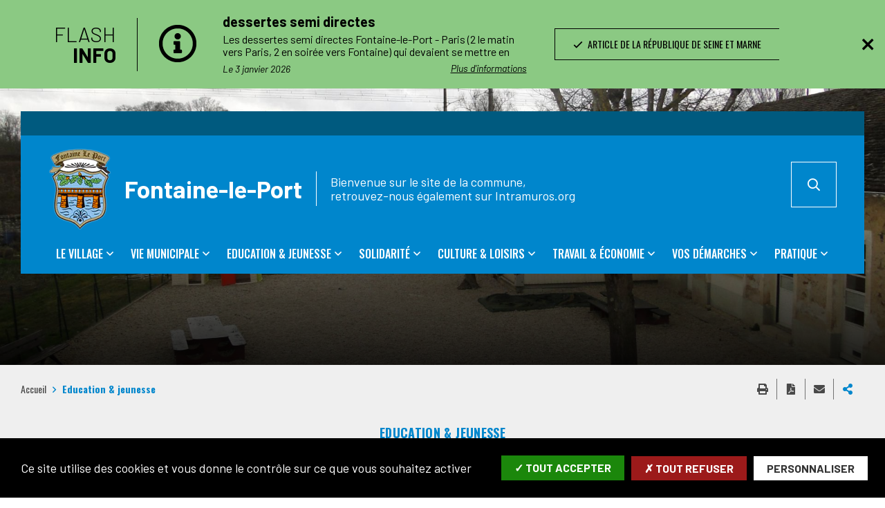

--- FILE ---
content_type: text/html; charset=UTF-8
request_url: https://www.ville-fontaineleport.fr/fr/education-jeunesse
body_size: 10007
content:
<!DOCTYPE html>
<html lang="fr" dir="ltr" prefix="content: http://purl.org/rss/1.0/modules/content/  dc: http://purl.org/dc/terms/  foaf: http://xmlns.com/foaf/0.1/  og: http://ogp.me/ns#  rdfs: http://www.w3.org/2000/01/rdf-schema#  schema: http://schema.org/  sioc: http://rdfs.org/sioc/ns#  sioct: http://rdfs.org/sioc/types#  skos: http://www.w3.org/2004/02/skos/core#  xsd: http://www.w3.org/2001/XMLSchema# ">
  <head>
    <meta charset="utf-8" />
<script>
(function(){
  try {
    var gaProperty = 'UA-186902297-1';
    var disableStr = 'ga-disable-' + gaProperty;
    if (document.cookie.indexOf('!gtag=true') === -1) {
      window[disableStr] = true;
      console.log('GA disabled.');
    }
  }
    catch(e) {}
})();
        </script>
<script async src="https://www.googletagmanager.com/gtag/js?id=UA-186902297-1"></script>
<script>window.dataLayer = window.dataLayer || [];function gtag(){dataLayer.push(arguments)};gtag("js", new Date());gtag("set", "developer_id.dMDhkMT", true);gtag("config", "UA-186902297-1", {"groups":"default","anonymize_ip":true,"page_placeholder":"PLACEHOLDER_page_path"});</script>
<link rel="canonical" href="https://www.ville-fontaineleport.fr/fr/education-jeunesse" />
<link rel="image_src" href="https://www.ville-fontaineleport.fr/sites/ville-fontaineleport.fr/files/media/images/education.jpg" />
<meta name="description" content="La jeunesse à Fontaine-le-Port." />
<meta property="og:site_name" content="Fontaine-le-Port" />
<meta property="og:type" content="Accueil N-2 automatique" />
<meta property="og:url" content="https://www.ville-fontaineleport.fr/fr/education-jeunesse" />
<meta property="og:title" content="Education &amp; jeunesse" />
<meta property="og:description" content="La jeunesse à Fontaine-le-Port." />
<meta property="og:image" content="https://www.ville-fontaineleport.fr/sites/ville-fontaineleport.fr/files/styles/1600x630/public/media/images/education.jpg?itok=xFmHm7wJ" />
<meta property="og:image:url" content="https://www.ville-fontaineleport.fr/sites/ville-fontaineleport.fr/files/styles/1600x630/public/media/images/education.jpg?itok=xFmHm7wJ" />
<meta property="og:image:secure_url" content="https://www.ville-fontaineleport.fr/sites/ville-fontaineleport.fr/files/styles/1600x630/public/media/images/education.jpg?itok=xFmHm7wJ" />
<meta property="og:image:type" content="image/jpeg" />
<meta property="og:image:width" content="1600" />
<meta property="og:image:height" content="630" />
<meta name="Generator" content="Drupal 8 (https://www.drupal.org)" />
<meta name="MobileOptimized" content="width" />
<meta name="HandheldFriendly" content="true" />
<meta name="viewport" content="width=device-width, initial-scale=1.0, maximum-scale=1.0" />
<script>var fdLocale={"fullMonths":["janvier","f\u00e9vrier","mars","avril","mai","juin","juillet","ao\u00fbt","septembre","octobre","novembre","d\u00e9cembre"],"fullDays":["Lundi","Mardi","Mercredi","Jeudi","Vendredi","Samedi","Dimanche"],"dayAbbrs":["Lun","Mar","Mer","Jeu","Ven","Sam","Dim"],"monthAbbrs":["Jan","F\u00e9v","Mars","Avr","Mai","Juin","Juil","Ao\u00fbt","Sept","Oct","Nov","D\u00e9c"],"titles":["Previous month","Next month","Previous year","Next year","Aujourd'hui","Open Calendar","wk","Semaine [[%0%]] sur [[%1%]]","Semaine","Select a date","Click &amp; Drag to move","Display \\u201C[[%0%]]\\u201D first","Go to Today\\u2019s date","Disabled date:"],"firstDayOfWeek":0};</script>
<link rel="icon" href="/sites/ville-fontaineleport.fr/files/favicon-fontaine-le-port_0.png" type="image/png" />

    <title>Education &amp; jeunesse | Fontaine-le-Port</title>
    <link rel="stylesheet" media="all" href="/modules/custom/stratis_common/css/custom.css?t61dsi" />
<link rel="stylesheet" media="all" href="/core/themes/stable/css/system/components/ajax-progress.module.css?t61dsi" />
<link rel="stylesheet" media="all" href="/core/themes/stable/css/system/components/align.module.css?t61dsi" />
<link rel="stylesheet" media="all" href="/core/themes/stable/css/system/components/autocomplete-loading.module.css?t61dsi" />
<link rel="stylesheet" media="all" href="/core/themes/stable/css/system/components/fieldgroup.module.css?t61dsi" />
<link rel="stylesheet" media="all" href="/core/themes/stable/css/system/components/container-inline.module.css?t61dsi" />
<link rel="stylesheet" media="all" href="/core/themes/stable/css/system/components/clearfix.module.css?t61dsi" />
<link rel="stylesheet" media="all" href="/core/themes/stable/css/system/components/details.module.css?t61dsi" />
<link rel="stylesheet" media="all" href="/core/themes/stable/css/system/components/hidden.module.css?t61dsi" />
<link rel="stylesheet" media="all" href="/core/themes/stable/css/system/components/item-list.module.css?t61dsi" />
<link rel="stylesheet" media="all" href="/core/themes/stable/css/system/components/js.module.css?t61dsi" />
<link rel="stylesheet" media="all" href="/core/themes/stable/css/system/components/nowrap.module.css?t61dsi" />
<link rel="stylesheet" media="all" href="/core/themes/stable/css/system/components/position-container.module.css?t61dsi" />
<link rel="stylesheet" media="all" href="/core/themes/stable/css/system/components/progress.module.css?t61dsi" />
<link rel="stylesheet" media="all" href="/core/themes/stable/css/system/components/reset-appearance.module.css?t61dsi" />
<link rel="stylesheet" media="all" href="/core/themes/stable/css/system/components/resize.module.css?t61dsi" />
<link rel="stylesheet" media="all" href="/core/themes/stable/css/system/components/sticky-header.module.css?t61dsi" />
<link rel="stylesheet" media="all" href="/core/themes/stable/css/system/components/system-status-counter.css?t61dsi" />
<link rel="stylesheet" media="all" href="/core/themes/stable/css/system/components/system-status-report-counters.css?t61dsi" />
<link rel="stylesheet" media="all" href="/core/themes/stable/css/system/components/system-status-report-general-info.css?t61dsi" />
<link rel="stylesheet" media="all" href="/core/themes/stable/css/system/components/tabledrag.module.css?t61dsi" />
<link rel="stylesheet" media="all" href="/core/themes/stable/css/system/components/tablesort.module.css?t61dsi" />
<link rel="stylesheet" media="all" href="/core/themes/stable/css/system/components/tree-child.module.css?t61dsi" />
<link rel="stylesheet" media="all" href="/core/themes/classy/css/components/node.css?t61dsi" />
<link rel="stylesheet" media="all" href="https://www.ville-fontaineleport.fr/sites/ville-fontaineleport.fr/files/colors/generated_core_ville-fontaineleport.css?t61dsi" />
<link rel="stylesheet" media="print" href="/themes/custom/stratis_subsite_2/css/print.css?t61dsi" />

    
<!--[if lte IE 8]>
<script src="/core/assets/vendor/html5shiv/html5shiv.min.js?v=3.7.3"></script>
<![endif]-->

  </head>
  <body class="typo2">
        
      <div class="dialog-off-canvas-main-canvas" data-off-canvas-main-canvas>
    
  


  <div class="site-wrapper-out">
    <div class="site-wrapper">
              <nav role="navigation" aria-label="Menu d'évitement" class="menu-skip" id="menu-skip">
  <p id="menu-skip__label" class="menu-skip__label">Aller à :</p>
  <ul class="menu-skip__list" aria-labelledby="menu-skip__label">
    <li class="menu-skip__item">
      <a href="/fr/recherche">Rechercher</a>
    </li>
    <li class="menu-skip__item">
      <a href="#main-menu">Navigation principale</a>
    </li>
    <li class="menu-skip__item">
      <a href="#main">Contenu</a>
    </li>
  </ul>
</nav>
              <section class="flash-info">
      <div class="flash-info__wrap container">

        <div class="flash-info__slider">
          <button type="button" class="flash-info__control -prev" data-fa-icon="">
            <span class="ghost">Article précédent</span>
          </button>
          <button type="button" class="flash-info__control -next" data-fa-icon="">
            <span class="ghost">Article suivant</span>
          </button>
          <div class="js-swiper" data-slide-by-one="true" data-items="1" data-autoplay="4000" data-outside-navigation="true">
            <div class="swiper-wrapper">
              
  <article data-history-node-id="528" class="flash-info__item">

                <p class="flash-info__title" role="heading" aria-level="1">
                          Flash <strong>info</strong>
              </p>
              <div class="flash-info__svg">
              <svg xmlns="http://www.w3.org/2000/svg" viewBox="0 0 512 512" role="img" aria-label="Information">
  <title>Information</title>
  <path d="M256 8C119.043 8 8 119.083 8 256c0 136.997 111.043 248 248 248s248-111.003 248-248C504 119.083 392.957 8 256 8zm0 448c-110.532 0-200-89.431-200-200 0-110.495 89.472-200 200-200 110.491 0 200 89.471 200 200 0 110.53-89.431 200-200 200zm0-338c23.196 0 42 18.804 42 42s-18.804 42-42 42-42-18.804-42-42 18.804-42 42-42zm56 254c0 6.627-5.373 12-12 12h-88c-6.627 0-12-5.373-12-12v-24c0-6.627 5.373-12 12-12h12v-64h-12c-6.627 0-12-5.373-12-12v-24c0-6.627 5.373-12 12-12h64c6.627 0 12 5.373 12 12v100h12c6.627 0 12 5.373 12 12v24z"></path>
</svg>

        </div>
          
    <div class="flash-info__block">
            <div class="flash-info__content">
        
        <p class="flash-info__content-title" aria-level="2" role="heading">dessertes semi directes</p>
        

        <button type="button" class="flash-info__more" data-toggle="Lire moins">
          Plus d'informations
        </button>
        <div class="flash-info__text">
          <p>Les dessertes semi directes Fontaine-le-Port - Paris  (2 le matin vers Paris, 2 en soirée vers Fontaine) qui devaient se mettre en place à partir de janvier ne seront finalement en place qu&#039;à partir de mi 2026.</p>
        </div>

                  <time class="flash-info__date" datetime="2026-01-03">
            <span>
              Le 3 janvier 2026
            </span>
          </time>
              </div>

              <p class="flash-info__buttons">
          <a href="/fr/transports" class="btn flash-info__button" title="article de la république de seine et marne">
            <span class="far fa-check btn__icon" aria-hidden="true"></span>
            article de la république de seine et marne
          </a>
        </p>
          </div>
  </article>

            </div>
          </div>
        </div>

        <a data-fancybox data-src="#flash-info__hidden" href="javascript:;" class="flash-info__button-close">
          <span class="fal fa-times btn__icon" aria-hidden="true" title="Fermer"></span>
          <span class="ghost">Fermer</span>
        </a>
        <div class="flash-info__modal" id="flash-info__hidden">
          <form action="#" method="get">
            <fieldset class="radio -inline">
              <legend>Voulez-vous que le message réapparaisse?</legend>
              <div>
                <input type="radio" name="flash_info" id="flash-info-yes" value="yes" checked="">
                <label for="flash-info-yes">Oui</label>
              </div>
              <div>
                <input type="radio" name="flash_info" id="flash-info-no" value="no">
                <label for="flash-info-no">Non</label>
              </div>
            </fieldset>
            <button type="button" class="btn flash-info__modal-btn">
              <span class="btn__icon fas fa-check" aria-hidden="true"></span>
              Envoyer
            </button>
          </form>
        </div>
      </div>
    </section>


          <div class="print-banner">
    <img src="/sites/ville-fontaineleport.fr/files/icons/logo-fontaine-le-port.png" alt="Fontaine-le-Port"/>
  </div>
  
        <header  class="site-header header -has-image" role="banner">
                              <div class="header-top">
              <div class="header-top__wrapper">
                                <div class="header-top__components">
                                                      
                </div>
              </div>
            </div>

          <div class="header-bar -absolute">
            <div class="header-bar__inner">
              <div class="header-bar__components">
                
<div class="header-bar__logo">
      <div class="header-bar__text">
      <p>    Bienvenue sur le site de la commune,<br />
retrouvez-nous également sur Intramuros.org
</p>
    </div>
              <a href="/fr" title="Fontaine-le-Port (retour à l&#039;accueil)" rel="home" class="logo">
              <span class="logo__image"><img src="/sites/ville-fontaineleport.fr/files/icons/logo-fontaine-le-port.png" alt/></span>
              <span class="logo__text">    Fontaine-le-Port
</span>
              </a>
      </div>
                <div class="header-bar__search">
  <div class="header-search">
    <button type="button" class="header-search__btn header-search__toggle js-tooltip " title="Rechercher sur tout le site">
      <i class="fas fa-search" aria-hidden="true"></i>
      <span class="ghost">Rechercher sur tout le site</span>
    </button>
    <div class="header-search__form">
      <form action="/fr/recherche" role="search" method="get">
        <div class="header-search__form-input">
          <label for="search-field">Rechercher:</label>
          <input value="" name="key" type="text" placeholder="Saisir un ou plusieurs mots-clés…"
                 title="Rechercher par mots-clés" value id="search-field">
        </div>
        <button type="submit" class="header-search__btn">
          <i class="fas fa-search" aria-hidden="true"></i>
          <span class="ghost">Rechercher sur tout le site</span>
        </button>
      </form>
    </div>
  </div>
</div>
                <div class="header-bar__menu-btn" id="main-menu">
  <button type="button" class="menu-toggle js-mnv-toggle ">
    <span class="fas fa-bars" aria-hidden="true" title="Ouvrir le menu"></span>
    <span class="sr-only">Menu</span>
  </button>
</div>
                <div class="header-bar__menu">
  <div class="mnv-menu" role="navigation" aria-label="Navigation principale">
    <nav class="mnv-menu__nav">
      <button type="button" class="mnv-menu__close js-mnv-close">
        <span class="mnv-menu__close-text">Fermer</span>
        <span class="mnv-menu__close-icon"><i class="far fa-times"></i></span>
      </button>
                      <ul class="mnv-menu__list">
                      <li class="mnv-menu__item -has-dropdown">
                                    <a href="/fr/le-village" class="mnv-menu__link" data-drupal-link-system-path="node/18">Le village</a>
                                            <div class="mnv-menu__dropdown-wrapper">
              <div class="mnv-menu__dropdown-container">
                <button type="button" class="mnv-menu__toggle mnv-menu__close-dropdown">
                  <span class="ghost">Le village</span>
                </button>
                      <ul class="mnv-menu__submenu -level-1">
                      <li class="mnv-menu__item">
                        <a href="/fr/communaute-de-communes" class="mnv-menu__link" data-drupal-link-system-path="node/122">Communauté de communes</a>
                  </li>
                      <li class="mnv-menu__item">
                        <a href="/fr/presentation-chiffres-cles" class="mnv-menu__link" data-drupal-link-system-path="node/26">Présentation &amp; chiffres clés</a>
                  </li>
                      <li class="mnv-menu__item">
                        <a href="/fr/acces-situation" class="mnv-menu__link" data-drupal-link-system-path="node/28">Accès &amp; situation</a>
                  </li>
                      <li class="mnv-menu__item">
                        <a href="/fr/plan" class="mnv-menu__link" data-drupal-link-system-path="node/29">Plan</a>
                  </li>
                      <li class="mnv-menu__item">
                        <a href="/fr/notice-historique-de-omer-thienloup-1894" class="mnv-menu__link" data-drupal-link-system-path="node/30">Histoire</a>
                  </li>
                      <li class="mnv-menu__item -has-dropdown">
                      <button type="button" class="mnv-menu__toggle ">
              <span class="ghost">Patrimoine</span>
            </button>
            <a href="/fr/patrimoine" class="mnv-menu__link" data-drupal-link-system-path="node/31">Patrimoine</a>
                  <ul class="mnv-menu__submenu -level-2">
                      <li class="mnv-menu__item">
                        <a href="/fr/naturel" class="mnv-menu__link" data-drupal-link-system-path="node/32">Naturel</a>
                  </li>
                      <li class="mnv-menu__item">
                        <a href="/fr/historique" class="mnv-menu__link" data-drupal-link-system-path="node/33">Historique</a>
                  </li>
          </ul>

                  </li>
                      <li class="mnv-menu__item">
                        <a href="/fr/mediatheque" class="mnv-menu__link" data-drupal-link-system-path="node/36">Fontaine le Port en images</a>
                  </li>
                      <li class="mnv-menu__item">
                        <a href="/fr/historique-du-jumelage" class="mnv-menu__link" data-drupal-link-system-path="node/34">Jumelage</a>
                  </li>
          </ul>

              </div>
            </div>
                  </li>
                      <li class="mnv-menu__item -has-dropdown">
                                    <a href="/fr/vie-municipale" class="mnv-menu__link" data-drupal-link-system-path="node/19">Vie municipale</a>
                                            <div class="mnv-menu__dropdown-wrapper">
              <div class="mnv-menu__dropdown-container">
                <button type="button" class="mnv-menu__toggle mnv-menu__close-dropdown">
                  <span class="ghost">Vie municipale</span>
                </button>
                      <ul class="mnv-menu__submenu -level-1">
                      <li class="mnv-menu__item">
                        <a href="/fr/edito-du-maire" class="mnv-menu__link" data-drupal-link-system-path="node/197">Édito du maire</a>
                  </li>
                      <li class="mnv-menu__item">
                        <a href="/fr/accueil-services-municipaux" class="mnv-menu__link" data-drupal-link-system-path="node/47">Accueil &amp; services municipaux</a>
                  </li>
                      <li class="mnv-menu__item">
                        <a href="/fr/elus-et-commissions" class="mnv-menu__link" data-drupal-link-system-path="node/5">Elus et commissions</a>
                  </li>
                      <li class="mnv-menu__item">
                        <a href="/fr/nouveaux-arrivants" class="mnv-menu__link" data-drupal-link-system-path="node/63">Nouveaux arrivants</a>
                  </li>
                      <li class="mnv-menu__item">
                        <a href="/fr/les-travaux-dans-la-commune" class="mnv-menu__link" data-drupal-link-system-path="node/213">Travaux</a>
                  </li>
                      <li class="mnv-menu__item">
                        <a href="/fr/budgets-communaux-2016-2024" class="mnv-menu__link" data-drupal-link-system-path="node/65">Budgets communaux 2016-2023</a>
                  </li>
                      <li class="mnv-menu__item -has-dropdown">
                      <button type="button" class="mnv-menu__toggle ">
              <span class="ghost">Publication du village</span>
            </button>
            <a href="/fr/publication-du-village" class="mnv-menu__link" data-drupal-link-system-path="node/66">Publication du village</a>
                  <ul class="mnv-menu__submenu -level-2">
                      <li class="mnv-menu__item">
                        <a href="/fr/compte-rendus-du-conseil-municipal" class="mnv-menu__link" data-drupal-link-system-path="node/12">Comptes rendus du Conseil Municipal</a>
                  </li>
                      <li class="mnv-menu__item">
                        <a href="/fr/magazine-municipal" class="mnv-menu__link" data-drupal-link-system-path="node/11">Magazine municipal</a>
                  </li>
                      <li class="mnv-menu__item">
                        <a href="/fr/flash-infos-mensuel" class="mnv-menu__link" data-drupal-link-system-path="node/121">Flash Infos mensuel</a>
                  </li>
          </ul>

                  </li>
                      <li class="mnv-menu__item">
                        <a href="/fr/reglements-municipaux" class="mnv-menu__link" data-drupal-link-system-path="node/108">Règlements municipaux</a>
                  </li>
                      <li class="mnv-menu__item">
                        <a href="/fr/actes-administratifs" class="mnv-menu__link" data-drupal-link-system-path="node/341">Actes administratifs</a>
                  </li>
          </ul>

              </div>
            </div>
                  </li>
                      <li class="mnv-menu__item -has-dropdown">
                                    <a href="/fr/education-jeunesse" class="mnv-menu__link is-active" data-drupal-link-system-path="node/20">Education &amp; jeunesse</a>
                                            <div class="mnv-menu__dropdown-wrapper">
              <div class="mnv-menu__dropdown-container">
                <button type="button" class="mnv-menu__toggle mnv-menu__close-dropdown">
                  <span class="ghost">Education &amp; jeunesse</span>
                </button>
                      <ul class="mnv-menu__submenu -level-1">
                      <li class="mnv-menu__item">
                        <a href="/fr/petite-enfance" class="mnv-menu__link" data-drupal-link-system-path="node/123">Petite enfance</a>
                  </li>
                      <li class="mnv-menu__item">
                        <a href="/fr/ecole-periscolaire" class="mnv-menu__link" data-drupal-link-system-path="node/124">Ecole &amp; périscolaire</a>
                  </li>
                      <li class="mnv-menu__item">
                        <a href="/fr/restauration-scolaire" class="mnv-menu__link" data-drupal-link-system-path="node/125">Restauration scolaire</a>
                  </li>
                      <li class="mnv-menu__item">
                        <a href="/fr/jeunesse" class="mnv-menu__link" data-drupal-link-system-path="node/126">Jeunesse</a>
                  </li>
          </ul>

              </div>
            </div>
                  </li>
                      <li class="mnv-menu__item -has-dropdown">
                                    <a href="/fr/solidarite" class="mnv-menu__link" data-drupal-link-system-path="node/21">Solidarité</a>
                                            <div class="mnv-menu__dropdown-wrapper">
              <div class="mnv-menu__dropdown-container">
                <button type="button" class="mnv-menu__toggle mnv-menu__close-dropdown">
                  <span class="ghost">Solidarité</span>
                </button>
                      <ul class="mnv-menu__submenu -level-1">
                      <li class="mnv-menu__item">
                        <a href="/fr/action-sociale" class="mnv-menu__link" data-drupal-link-system-path="node/127">Action sociale</a>
                  </li>
                      <li class="mnv-menu__item">
                        <a href="/fr/seniors" class="mnv-menu__link" data-drupal-link-system-path="node/128">Seniors</a>
                  </li>
                      <li class="mnv-menu__item">
                        <a href="/fr/prets-habitats-cadal-77" class="mnv-menu__link" data-drupal-link-system-path="node/129">Prêts habitats C.A.D.A.L 77</a>
                  </li>
          </ul>

              </div>
            </div>
                  </li>
                      <li class="mnv-menu__item -has-dropdown">
                                    <a href="/fr/culture-loisirs" class="mnv-menu__link" data-drupal-link-system-path="node/22">Culture &amp; loisirs</a>
                                            <div class="mnv-menu__dropdown-wrapper">
              <div class="mnv-menu__dropdown-container">
                <button type="button" class="mnv-menu__toggle mnv-menu__close-dropdown">
                  <span class="ghost">Culture &amp; loisirs</span>
                </button>
                      <ul class="mnv-menu__submenu -level-1">
                      <li class="mnv-menu__item">
                        <a href="/fr/annuaire-des-associations" class="mnv-menu__link" data-drupal-link-system-path="node/8">Annuaire des associations</a>
                  </li>
                      <li class="mnv-menu__item">
                        <a href="/fr/les-associations" class="mnv-menu__link" data-drupal-link-system-path="node/148">Les associations</a>
                  </li>
                      <li class="mnv-menu__item">
                        <a href="/fr/photos-des-evenements" class="mnv-menu__link" data-drupal-link-system-path="node/149">Photos des évènements</a>
                  </li>
          </ul>

              </div>
            </div>
                  </li>
                      <li class="mnv-menu__item -has-dropdown">
                                    <a href="/fr/travail-economie" class="mnv-menu__link" data-drupal-link-system-path="node/23">Travail &amp; économie</a>
                                            <div class="mnv-menu__dropdown-wrapper">
              <div class="mnv-menu__dropdown-container">
                <button type="button" class="mnv-menu__toggle mnv-menu__close-dropdown">
                  <span class="ghost">Travail &amp; économie</span>
                </button>
                      <ul class="mnv-menu__submenu -level-1">
                      <li class="mnv-menu__item">
                        <a href="/fr/commerces-activites" class="mnv-menu__link" data-drupal-link-system-path="node/151">Commerces &amp; activités</a>
                  </li>
                      <li class="mnv-menu__item">
                        <a href="/fr/marches-publics" class="mnv-menu__link" data-drupal-link-system-path="node/154">Marchés publics</a>
                  </li>
                      <li class="mnv-menu__item">
                        <a href="/fr/emploi" class="mnv-menu__link" data-drupal-link-system-path="node/155">Emploi</a>
                  </li>
          </ul>

              </div>
            </div>
                  </li>
                      <li class="mnv-menu__item -has-dropdown">
                                    <a href="/fr/vos-demarches" class="mnv-menu__link" data-drupal-link-system-path="node/24">Vos démarches</a>
                                            <div class="mnv-menu__dropdown-wrapper">
              <div class="mnv-menu__dropdown-container">
                <button type="button" class="mnv-menu__toggle mnv-menu__close-dropdown">
                  <span class="ghost">Vos démarches</span>
                </button>
                      <ul class="mnv-menu__submenu -level-1">
                      <li class="mnv-menu__item">
                        <a href="https://www.service-public.fr/" class="mnv-menu__link">Service public</a>
                  </li>
                      <li class="mnv-menu__item">
                        <a href="/fr/recensement-citoyen" class="mnv-menu__link" data-drupal-link-system-path="node/156">Recensement citoyen</a>
                  </li>
                      <li class="mnv-menu__item">
                        <a href="/fr/elections" class="mnv-menu__link" data-drupal-link-system-path="node/157">Elections</a>
                  </li>
                      <li class="mnv-menu__item">
                        <a href="/fr/urbanisme" class="mnv-menu__link" data-drupal-link-system-path="node/158">Urbanisme</a>
                  </li>
                      <li class="mnv-menu__item">
                        <a href="/fr/formalites-administratives" class="mnv-menu__link" data-drupal-link-system-path="node/159">Formalités administratives</a>
                  </li>
                      <li class="mnv-menu__item">
                        <a href="/fr/service-cnipasseport" class="mnv-menu__link" data-drupal-link-system-path="node/160">Service CNI/Passeport</a>
                  </li>
          </ul>

              </div>
            </div>
                  </li>
                      <li class="mnv-menu__item -has-dropdown">
                                    <a href="/fr/pratique" class="mnv-menu__link" data-drupal-link-system-path="node/25">Pratique</a>
                                            <div class="mnv-menu__dropdown-wrapper">
              <div class="mnv-menu__dropdown-container">
                <button type="button" class="mnv-menu__toggle mnv-menu__close-dropdown">
                  <span class="ghost">Pratique</span>
                </button>
                      <ul class="mnv-menu__submenu -level-1">
                      <li class="mnv-menu__item">
                        <a href="/fr/agenda" class="mnv-menu__link" data-drupal-link-system-path="node/15">Agenda</a>
                  </li>
                      <li class="mnv-menu__item">
                        <a href="/fr/adresses-numeros-utiles" class="mnv-menu__link" data-drupal-link-system-path="node/163">Adresses &amp; numéros utiles</a>
                  </li>
                      <li class="mnv-menu__item">
                        <a href="/fr/annuaire-sante" class="mnv-menu__link" data-drupal-link-system-path="node/164">Annuaire Santé</a>
                  </li>
                      <li class="mnv-menu__item">
                        <a href="/fr/locations-des-salles" class="mnv-menu__link" data-drupal-link-system-path="node/165">Locations des salles</a>
                  </li>
                      <li class="mnv-menu__item">
                        <a href="/fr/transports" class="mnv-menu__link" data-drupal-link-system-path="node/166">Transports</a>
                  </li>
                      <li class="mnv-menu__item">
                        <a href="/fr/la-poste" class="mnv-menu__link" data-drupal-link-system-path="node/167">La Poste</a>
                  </li>
                      <li class="mnv-menu__item">
                        <a href="/fr/culte" class="mnv-menu__link" data-drupal-link-system-path="node/168">Culte</a>
                  </li>
                      <li class="mnv-menu__item -has-dropdown">
                      <button type="button" class="mnv-menu__toggle ">
              <span class="ghost">Prévention &amp; sécurité</span>
            </button>
            <a href="/fr/prevention-securite" class="mnv-menu__link" data-drupal-link-system-path="node/169">Prévention &amp; sécurité</a>
                  <ul class="mnv-menu__submenu -level-2">
                      <li class="mnv-menu__item">
                        <a href="/fr/grippe-aviaire" class="mnv-menu__link" data-drupal-link-system-path="node/170">Grippe aviaire</a>
                  </li>
                      <li class="mnv-menu__item">
                        <a href="/fr/chenilles-processionnaires" class="mnv-menu__link" data-drupal-link-system-path="node/171">Chenilles processionnaires</a>
                  </li>
                      <li class="mnv-menu__item">
                        <a href="/fr/detention-de-chiens-de-1ere-et-2eme-categorie" class="mnv-menu__link" data-drupal-link-system-path="node/172">Chiens de 1ère et 2ème catégorie</a>
                  </li>
                      <li class="mnv-menu__item">
                        <a href="/fr/ma-securite" class="mnv-menu__link" data-drupal-link-system-path="node/173">Ma sécurité</a>
                  </li>
                      <li class="mnv-menu__item">
                        <a href="/fr/arnaques" class="mnv-menu__link" data-drupal-link-system-path="node/229">Arnaques</a>
                  </li>
                      <li class="mnv-menu__item">
                        <a href="/fr/conseils-contre-le-vol" class="mnv-menu__link" data-drupal-link-system-path="node/366">Conseils contre le vol</a>
                  </li>
                      <li class="mnv-menu__item">
                        <a href="/fr/quizz-securite-routiere" class="mnv-menu__link" data-drupal-link-system-path="node/241">quizz sécurité routière</a>
                  </li>
          </ul>

                  </li>
                      <li class="mnv-menu__item -has-dropdown">
                      <button type="button" class="mnv-menu__toggle ">
              <span class="ghost">Environnement</span>
            </button>
            <a href="/fr/environnement" class="mnv-menu__link" data-drupal-link-system-path="node/174">Environnement</a>
                  <ul class="mnv-menu__submenu -level-2">
                      <li class="mnv-menu__item">
                        <a href="/fr/dechets" class="mnv-menu__link" data-drupal-link-system-path="node/175">Déchets</a>
                  </li>
                      <li class="mnv-menu__item">
                        <a href="/fr/reglementation-bruit" class="mnv-menu__link" data-drupal-link-system-path="node/176">Réglementation bruit</a>
                  </li>
                      <li class="mnv-menu__item">
                        <a href="/fr/eau" class="mnv-menu__link" data-drupal-link-system-path="node/177">Eau</a>
                  </li>
                      <li class="mnv-menu__item">
                        <a href="/fr/eco-gestes" class="mnv-menu__link" data-drupal-link-system-path="node/178">Eco-gestes</a>
                  </li>
          </ul>

                  </li>
                      <li class="mnv-menu__item">
                        <a href="/fr/restez-connecte" class="mnv-menu__link" data-drupal-link-system-path="node/182">Restez connecté !</a>
                  </li>
                      <li class="mnv-menu__item">
                        <a href="/fr/conciliateur-de-justice" class="mnv-menu__link" data-drupal-link-system-path="node/183">Conciliateur de justice</a>
                  </li>
                      <li class="mnv-menu__item">
                        <a href="/fr/renovation-energetique-energies-renouvelables" class="mnv-menu__link" data-drupal-link-system-path="node/329">Rénovation énergétique</a>
                  </li>
          </ul>

              </div>
            </div>
                  </li>
          </ul>
  
          </nav>
  </div>
</div>



                
              </div>
            </div>
          </div>

                      <div class="page-image">
                              

  <picture class="page-image__background">
          
                    
      
      <source media="(min-width: 1280px)" srcset="https://www.ville-fontaineleport.fr/sites/ville-fontaineleport.fr/files/styles/img__1920x600__crop_main/public/media/images/education.jpg?itok=GjCoHfUG 1x, https://www.ville-fontaineleport.fr/sites/ville-fontaineleport.fr/files/styles/img__3840x1200__crop_main/public/media/images/education.jpg?itok=f0lbg_y4 2x">
          
                    
      
      <source media="(min-width: 768px)" srcset="https://www.ville-fontaineleport.fr/sites/ville-fontaineleport.fr/files/styles/img__1280x867__crop_main/public/media/images/education.jpg?itok=4ca3A7FP 1x, https://www.ville-fontaineleport.fr/sites/ville-fontaineleport.fr/files/styles/img__2560x1734__crop_main/public/media/images/education.jpg?itok=mThoZ7aL 2x">
    
    
          <source srcset="https://www.ville-fontaineleport.fr/sites/ville-fontaineleport.fr/files/styles/img__767x731__crop_main/public/media/images/education.jpg?itok=NESQ6QS_ 1x, https://www.ville-fontaineleport.fr/sites/ville-fontaineleport.fr/files/styles/img__1534x1462__crop_main/public/media/images/education.jpg?itok=FDmF2Up4 2x">
    
    <img src="https://www.ville-fontaineleport.fr/sites/ville-fontaineleport.fr/files/styles/img__767x731__crop_main/public/media/images/education.jpg?itok=NESQ6QS_" alt="Education &amp; jeunesse">
  </picture>

    
            </div>
                  </header>
                  <!-- NOINDEX -->
<section class="top-of-content">
  <div class="top-of-content__wrapper container -lg">
      <h2 class="ghost">Navigation et outils du site</h2>
  <nav aria-label="Fil d'ariane" class="breadcrumb">
    <ol>
          <li>
                  <a href="/fr">Accueil</a>
              </li>
          <li>
                  Education &amp; jeunesse
              </li>
        </ol>
  </nav>

      <div class="tools">
    <ul class="tools__list">
                <li class="tools__item">
            <button type="button" onclick="window.print();"
                    class="tools__btn js-tooltip" title="Imprimer cette page"
                    data-tooltip="Imprimer cette page"
                    data-fa-icon="&#xf02f;">
              Imprimer cette page
            </button>
        </li>
        <li class="tools__item">
            <a href="/fr/get-page-pdf?file_name=Education%20%26%20jeunesse&url=https%3A//www.ville-fontaineleport.fr/fr/education-jeunesse%3Fis_pdf%3Dtrue"
               class="tools__btn js-tooltip" title="Exporter la page au format PDF" data-fa-icon="&#xf1c1;"
               rel="nofollow">
              Exporter la page au format PDF
            </a>
        </li>
              <li class="tools__item">
            <a href="/fr/partager-la-page?page_name=Education%20%26%20jeunesse&amp;page_url=https%3A//www.ville-fontaineleport.fr/fr/education-jeunesse%3Fis_pdf%3Dtrue" rel="nofollow"
               class="tools__btn js-tooltip"
               title="Partager cette page par e-mail"
               data-fa-icon="&#xf0e0;"
               data-fancybox
               data-src="/fr/partager-la-page?page_name=Education%20%26%20jeunesse&amp;page_url=https%3A//www.ville-fontaineleport.fr/fr/education-jeunesse%3Fis_pdf%3Dtrue"
               data-type="iframe">
              Partager cette page par e-mail
            </a>
        </li>
        <li class="tools__item">
          <div class="share-block js-dropdown ">
  <button type="button" class="tools__btn share-page__button js-dropdown__toggle js-tooltip"
          data-fa-icon="&#xf1e0;" title="Voir la liste des réseaux sociaux">Partager cette page
  </button>
  <ul class="share-block__listitems js-dropdown__block">
    <li class="share-block__item -facebook" data-fa-icon="&#xf09a;">
      <a href="http://www.facebook.com/share.php?u=https://www.ville-fontaineleport.fr/fr/education-jeunesse">Facebook</a>
    </li>
    <li class="share-block__item -twitter" data-fa-icon="&#xf081;">
      <a href="https://twitter.com/share?url=https://www.ville-fontaineleport.fr/fr/education-jeunesse">Twitter</a>
    </li>
    <li class="share-block__item -google" data-fa-icon="&#xf0d5;">
      <a href="https://plus.google.com/share?url=https://www.ville-fontaineleport.fr/fr/education-jeunesse">Google</a>
    </li>
    <li class="share-block__item -linkedin" data-fa-icon="&#xf0e1;">
      <a href="http://www.linkedin.com/shareArticle?mini=true&url=https://www.ville-fontaineleport.fr/fr/education-jeunesse">Linkedin</a>
    </li>
    <li class="share-block__item -viadeo" data-fa-icon="&#xf2a9;">
      <a href="http://www.viadeo.com/shareit/share/?url=https://www.ville-fontaineleport.fr/fr/education-jeunesse">Viadeo</a>
    </li>
  </ul>
</div>
        </li>
    </ul>
</div>

  </div>
</section>
<!-- /NOINDEX -->
              
              

                
        <main class="site-main" role="main" id="main">
                       <div data-drupal-messages-fallback class="hidden"></div>
  





  <article data-history-node-id="20" class="container-wrapper node node--type-page-summary node--view-mode-full">

          
    <header data-history-node-id="20" class="container-wrapper node node--type-page-summary node--view-mode-full heading -bevel-md -center">
      
      <div class="heading__wrapper container -xlg">
        <div class="heading__content">
          
                                  
  
      <p class="heading__category">
          <span>
      
  
              
    
      
        Education &amp; jeunesse
      
    
  
            </span>
        </p>
  

                        

                        
            <h1 class="heading__title">Education &amp; jeunesse</h1>
            

            
                          <div class="heading__group">
                                                                    
                                

  
  <div class="heading__teaser">
  La jeunesse à Fontaine-le-Port.
  </div>
              </div>
            
                        
            
                  </div>

              </div>

                </header>

                
      

  
    <section class="automatic">
    <div class="container -lg">
      <h2 class="ghost">Home support for seniors</h2>
      <div class="automatic__block -three-columns">
        

  <article data-history-node-id="123" class="automatic-item link-context__context">
    
    <a href="/fr/petite-enfance" class="automatic-item__link">
                                    

  <picture class="automatic-item__picture">
          
                    
      
      <source media="(max-width: 767px)" srcset="https://www.ville-fontaineleport.fr/sites/ville-fontaineleport.fr/files/styles/img__480x372/public/media/images/education.jpg?itok=5PM-AAz9 1x, https://www.ville-fontaineleport.fr/sites/ville-fontaineleport.fr/files/styles/img__960x744/public/media/images/education.jpg?itok=0lYQSSwP 2x">
          
                    
      
      <source media="(max-width: 1279px)" srcset="https://www.ville-fontaineleport.fr/sites/ville-fontaineleport.fr/files/styles/img__470x362/public/media/images/education.jpg?itok=e_xSAc5x 1x, https://www.ville-fontaineleport.fr/sites/ville-fontaineleport.fr/files/styles/img__940x724/public/media/images/education.jpg?itok=V-t6X1LJ 2x">
    
    
          <source srcset="https://www.ville-fontaineleport.fr/sites/ville-fontaineleport.fr/files/styles/img__380x295/public/media/images/education.jpg?itok=hzlJKH5d 1x, https://www.ville-fontaineleport.fr/sites/ville-fontaineleport.fr/files/styles/img__760x590/public/media/images/education.jpg?itok=JVAHLa_J 2x">
    
    <img src="https://www.ville-fontaineleport.fr/sites/ville-fontaineleport.fr/files/styles/img__380x295/public/media/images/education.jpg?itok=hzlJKH5d" alt="Education &amp; jeunesse">
  </picture>

    
            <div class="automatic-item__content">
        <h3 class="automatic-item__title">
          Petite enfance
        </h3>
        <p class="automatic-item__teaser">
                                        Retrouvez sur cette page les infos utiles pour faire garder votre enfant en...
        </p>
      </div>
    </a>
    
  </article>


  <article data-history-node-id="124" class="automatic-item link-context__context">
    
    <a href="/fr/ecole-periscolaire" class="automatic-item__link">
                                    

  <picture class="automatic-item__picture">
          
                    
      
      <source media="(max-width: 767px)" srcset="https://www.ville-fontaineleport.fr/sites/ville-fontaineleport.fr/files/styles/img__480x372/public/media/images/education.jpg?itok=5PM-AAz9 1x, https://www.ville-fontaineleport.fr/sites/ville-fontaineleport.fr/files/styles/img__960x744/public/media/images/education.jpg?itok=0lYQSSwP 2x">
          
                    
      
      <source media="(max-width: 1279px)" srcset="https://www.ville-fontaineleport.fr/sites/ville-fontaineleport.fr/files/styles/img__470x362/public/media/images/education.jpg?itok=e_xSAc5x 1x, https://www.ville-fontaineleport.fr/sites/ville-fontaineleport.fr/files/styles/img__940x724/public/media/images/education.jpg?itok=V-t6X1LJ 2x">
    
    
          <source srcset="https://www.ville-fontaineleport.fr/sites/ville-fontaineleport.fr/files/styles/img__380x295/public/media/images/education.jpg?itok=hzlJKH5d 1x, https://www.ville-fontaineleport.fr/sites/ville-fontaineleport.fr/files/styles/img__760x590/public/media/images/education.jpg?itok=JVAHLa_J 2x">
    
    <img src="https://www.ville-fontaineleport.fr/sites/ville-fontaineleport.fr/files/styles/img__380x295/public/media/images/education.jpg?itok=hzlJKH5d" alt="Education &amp; jeunesse">
  </picture>

    
            <div class="automatic-item__content">
        <h3 class="automatic-item__title">
          Ecole &amp; périscolaire
        </h3>
        <p class="automatic-item__teaser">
                                        Fontaine-le-Port dispose d&#039;une école maternelle et élémentaire au sein de l...
        </p>
      </div>
    </a>
    
  </article>


  <article data-history-node-id="125" class="automatic-item link-context__context">
    
    <a href="/fr/restauration-scolaire" class="automatic-item__link">
                                    

  <picture class="automatic-item__picture">
          
                    
      
      <source media="(max-width: 767px)" srcset="https://www.ville-fontaineleport.fr/sites/ville-fontaineleport.fr/files/styles/img__480x372/public/media/images/education.jpg?itok=5PM-AAz9 1x, https://www.ville-fontaineleport.fr/sites/ville-fontaineleport.fr/files/styles/img__960x744/public/media/images/education.jpg?itok=0lYQSSwP 2x">
          
                    
      
      <source media="(max-width: 1279px)" srcset="https://www.ville-fontaineleport.fr/sites/ville-fontaineleport.fr/files/styles/img__470x362/public/media/images/education.jpg?itok=e_xSAc5x 1x, https://www.ville-fontaineleport.fr/sites/ville-fontaineleport.fr/files/styles/img__940x724/public/media/images/education.jpg?itok=V-t6X1LJ 2x">
    
    
          <source srcset="https://www.ville-fontaineleport.fr/sites/ville-fontaineleport.fr/files/styles/img__380x295/public/media/images/education.jpg?itok=hzlJKH5d 1x, https://www.ville-fontaineleport.fr/sites/ville-fontaineleport.fr/files/styles/img__760x590/public/media/images/education.jpg?itok=JVAHLa_J 2x">
    
    <img src="https://www.ville-fontaineleport.fr/sites/ville-fontaineleport.fr/files/styles/img__380x295/public/media/images/education.jpg?itok=hzlJKH5d" alt="Education &amp; jeunesse">
  </picture>

    
            <div class="automatic-item__content">
        <h3 class="automatic-item__title">
          Restauration scolaire
        </h3>
        <p class="automatic-item__teaser">
                                        La cantine scolaire est un service de restauration collective à destination...
        </p>
      </div>
    </a>
    
  </article>


  <article data-history-node-id="126" class="automatic-item link-context__context">
    
    <a href="/fr/jeunesse" class="automatic-item__link">
                                    

  <picture class="automatic-item__picture">
          
                    
      
      <source media="(max-width: 767px)" srcset="https://www.ville-fontaineleport.fr/sites/ville-fontaineleport.fr/files/styles/img__480x372/public/media/images/education.jpg?itok=5PM-AAz9 1x, https://www.ville-fontaineleport.fr/sites/ville-fontaineleport.fr/files/styles/img__960x744/public/media/images/education.jpg?itok=0lYQSSwP 2x">
          
                    
      
      <source media="(max-width: 1279px)" srcset="https://www.ville-fontaineleport.fr/sites/ville-fontaineleport.fr/files/styles/img__470x362/public/media/images/education.jpg?itok=e_xSAc5x 1x, https://www.ville-fontaineleport.fr/sites/ville-fontaineleport.fr/files/styles/img__940x724/public/media/images/education.jpg?itok=V-t6X1LJ 2x">
    
    
          <source srcset="https://www.ville-fontaineleport.fr/sites/ville-fontaineleport.fr/files/styles/img__380x295/public/media/images/education.jpg?itok=hzlJKH5d 1x, https://www.ville-fontaineleport.fr/sites/ville-fontaineleport.fr/files/styles/img__760x590/public/media/images/education.jpg?itok=JVAHLa_J 2x">
    
    <img src="https://www.ville-fontaineleport.fr/sites/ville-fontaineleport.fr/files/styles/img__380x295/public/media/images/education.jpg?itok=hzlJKH5d" alt="Education &amp; jeunesse">
  </picture>

    
            <div class="automatic-item__content">
        <h3 class="automatic-item__title">
          Jeunesse
        </h3>
        <p class="automatic-item__teaser">
                                        
        </p>
      </div>
    </a>
    
  </article>

      </div>
    </div>
  </section>

          
          
  </article>



                  </main>
      
            
              <div class="go-to-top">
  <p><a href="#">Retour en haut de la page</a></p>
</div>        <footer class="site-footer footer" role="contentinfo">
  <div class="footer__wrapper container -lg">
    
<div class="footer__logo">
      <a href="https://www.ville-fontaineleport.fr/fr" title="[Fontaine-le-Port] (retour à l&#039;accueil)">
      <img src="/sites/ville-fontaineleport.fr/files/icons/logo-fontaine-le-port.png" alt>
    </a>
  </div>

<div class="site-infos">
  <h2 class="ghost">Informations du site</h2>
  <address class="site-infos__listitems">
    <p class="site-infos__item -name">    Mairie de Fontaine-le-Port
</p>
          <p class="site-infos__item -address">
        <span class="ghost">Adresse:</span>
            3 rue du Général Roux<br />
77590 Fontaine-le-Port

      </p>
              <p class="site-infos__item -phone">
        <span><a href="tel:0164383052">
            <span class="fas fa-phone" aria-hidden="true"></span>
            <span class="text">01 64 38 30 52</span>
        </a></span>
      </p>
              <p class="site-infos__item -schedule">
        <span>Horaires :<br></span>
            Mardi de 9h à 12h<br />
Mercredi de 9h à 12h<br />
Jeudi de 9h à 12h<br />
Vendredi de 9h à 12h<br />
Samedi de 9h à 12h sur rendez-vous

      </p>
      </address>
</div>

<div class="site-infos">
      <div class="site-infos__links">
              <a href="/fr/form/contactez-nous" class="link -contact">Contactez-nous</a>
                    <a href="/fr/accueil-services-municipaux" class="link -move">Se rendre en mairie</a>
          </div>
  
                                <div class="site-infos__image">
                      <a href="https://www.seine-et-marne.fr">
              <img src="https://www.ville-fontaineleport.fr/sites/ville-fontaineleport.fr/files/icons/logo_cd77_2022_footer.svg" alt="Logo CD77">
            </a>
                  </div>
                                    <div class="site-infos__image">
                      <a href="http://www.briedesrivieresetchateaux.fr">
              <img src="https://www.ville-fontaineleport.fr/sites/ville-fontaineleport.fr/files/icons/logo-cc-brie-rivieres-chateaux.png" alt="Communauté de communes Brie des rivières et châteaux">
            </a>
                  </div>
                                    <div class="site-infos__image">
                      <a href="https://www.service-public.fr">
              <img src="https://www.ville-fontaineleport.fr/sites/ville-fontaineleport.fr/files/icons/logo-service-public-fr.svg" alt="Service-Public.fr">
            </a>
                  </div>
            </div>

    <div class="menu-cross">
      <div class="menu-cross__nav">
      <ul class="menu-cross__listitems">
                                      <li class="menu-cross__item ">
            <a href="/fr/mentions-legales" aria-label="Mentions légales ">Mentions légales</a>
          </li>
                                      <li class="menu-cross__item ">
            <a href="/fr/confidentialite" aria-label="Confidentialité ">Confidentialité</a>
          </li>
                                      <li class="menu-cross__item ">
            <a href="/fr/accessibilite" aria-label="Accessibilité ">Accessibilité</a>
          </li>
                                      <li class="menu-cross__item ">
            <a href="/fr/sitemap" aria-label="Plan du site ">Plan du site</a>
          </li>
              </ul>
    </div>
    </div>
      </div>
</footer>
          </div>
  </div>

  </div>

    
    <script type="application/json" data-drupal-selector="drupal-settings-json">{"path":{"baseUrl":"\/","scriptPath":null,"pathPrefix":"fr\/","currentPath":"node\/20","currentPathIsAdmin":false,"isFront":false,"currentLanguage":"fr","route":"entity.node.canonical"},"pluralDelimiter":"\u0003","suppressDeprecationErrors":true,"ajaxPageState":{"libraries":"ajax_comments\/commands,classy\/node,core\/html5shiv,google_analytics\/google_analytics,stratis_common\/custom,stratis_gdpr\/tarteaucitron,stratis_gdpr_encryption\/library,stratis_site\/global-styling,stratis_site\/lang,stratis_site\/scripts,system\/base","theme":"stratis_subsite_2","theme_token":null},"ajaxTrustedUrl":[],"google_analytics":{"account":"UA-186902297-1","trackOutbound":true,"trackMailto":true,"trackDownload":true,"trackDownloadExtensions":"7z|aac|arc|arj|asf|asx|avi|bin|csv|doc(x|m)?|dot(x|m)?|exe|flv|gif|gz|gzip|hqx|jar|jpe?g|js|mp(2|3|4|e?g)|mov(ie)?|msi|msp|pdf|phps|png|ppt(x|m)?|pot(x|m)?|pps(x|m)?|ppam|sld(x|m)?|thmx|qtm?|ra(m|r)?|sea|sit|tar|tgz|torrent|txt|wav|wma|wmv|wpd|xls(x|m|b)?|xlt(x|m)|xlam|xml|z|zip"},"stratis_gdpr":{"tarteaucitron":{"settings":{"hashtag":"#tarteaucitron","orientation":"bottom","showAlertSmall":true,"cookieslist":false,"adblocker":false,"AcceptAllCta":true,"highPrivacy":true,"handleBrowserDNTRequest":false,"removeCredit":true,"moreInfoLink":false,"useExternalCss":true,"DenyAllCta":true,"tarteaucitronForceExpire":"180","showIcon":false},"services":{"dailymotion":"dailymotion","twitter":"twitter","vimeo":"vimeo","youtube":"youtube","gtag":"gtag"},"customText":{"alertSmall":"Gestion des cookies","disclaimer":"Ce site propose de personnaliser vos contenus et votre navigation. Lorsque vous naviguez sur ce site Internet, des informations sont susceptibles d\u0027\u00eatre enregistr\u00e9es (cookies) sur votre terminal, sous r\u00e9serve de vos choix.\u003Cbr\u003E\u003Cbr\u003ELa dur\u00e9e de validit\u00e9 de votre consentement ou de votre refus est de 6 mois.\u003Cbr\u003EPour en savoir plus, consultez notre \u003Ca href=\u0022\/politique-de-gestion-des-donnees-personnelles\u0022\u003Epolitique de protection des donn\u00e9es.\u003C\/a\u003E","acceptAll":"Tout accepter","denyAll":"Tout refuser"}}},"langcode":"fr","user":{"uid":0,"permissionsHash":"44bfaf3059a7922b8f788b8d3c81a38f000fae2f4bc8a3e6c565e2dfa2984c2a"}}</script>
<script src="/core/assets/vendor/jquery/jquery.min.js?v=3.5.1"></script>
<script src="/core/assets/vendor/jquery-once/jquery.once.min.js?v=2.2.3"></script>
<script src="/core/misc/drupalSettingsLoader.js?v=8.9.19"></script>
<script src="/sites/ville-fontaineleport.fr/files/languages/fr_8jXNTntIeMlcAIW1-jJ4GEx1tv5esaD_qzaorhRKrUM.js?t61dsi"></script>
<script src="/core/misc/drupal.js?v=8.9.19"></script>
<script src="/core/misc/drupal.init.js?v=8.9.19"></script>
<script src="/modules/contrib/google_analytics/js/google_analytics.js?v=8.9.19"></script>
<script src="/themes/custom/stratis_subsite_2/js/core.bundle.js?t61dsi"></script>
<script src="/themes/custom/stratis_site/js/lang/locallang.js?t61dsi"></script>
<script src="/modules/extensions/stratis_gdpr_encryption/js/stratis-gdpr-encryption.js?t61dsi"></script>
<script src="/core/assets/vendor/jquery-form/jquery.form.min.js?v=4.22"></script>
<script src="/core/misc/progress.js?v=8.9.19"></script>
<script src="/core/misc/ajax.js?v=8.9.19"></script>
<script src="/core/themes/stable/js/ajax.js?v=8.9.19"></script>
<script src="/core/misc/debounce.js?v=8.9.19"></script>
<script src="/core/misc/form.js?v=8.9.19"></script>
<script src="/modules/contrib/ajax_comments/ajax_comments.js?v=8.9.19"></script>
<script src="/modules/extensions/stratis_gdpr/js/tarteaucitron/tarteaucitron.js?v=1.x"></script>
<script src="/modules/extensions/stratis_gdpr/js/tarteaucitron.init.js?v=1.x"></script>

  </body>
</html>



--- FILE ---
content_type: image/svg+xml
request_url: https://www.ville-fontaineleport.fr/sites/ville-fontaineleport.fr/files/icons/logo-service-public-fr.svg
body_size: 16184
content:
<svg xmlns="http://www.w3.org/2000/svg" xmlns:xlink="http://www.w3.org/1999/xlink" width="151" height="33"><defs><clipPath id="a"><path d="M0 33V0h151v33z"/></clipPath><image id="b" width="477" height="105" xlink:href="[data-uri]"/></defs><g clip-path="url(&quot;#a&quot;)"><use transform="scale(.31656 .31429)" xlink:href="#b"/></g></svg>